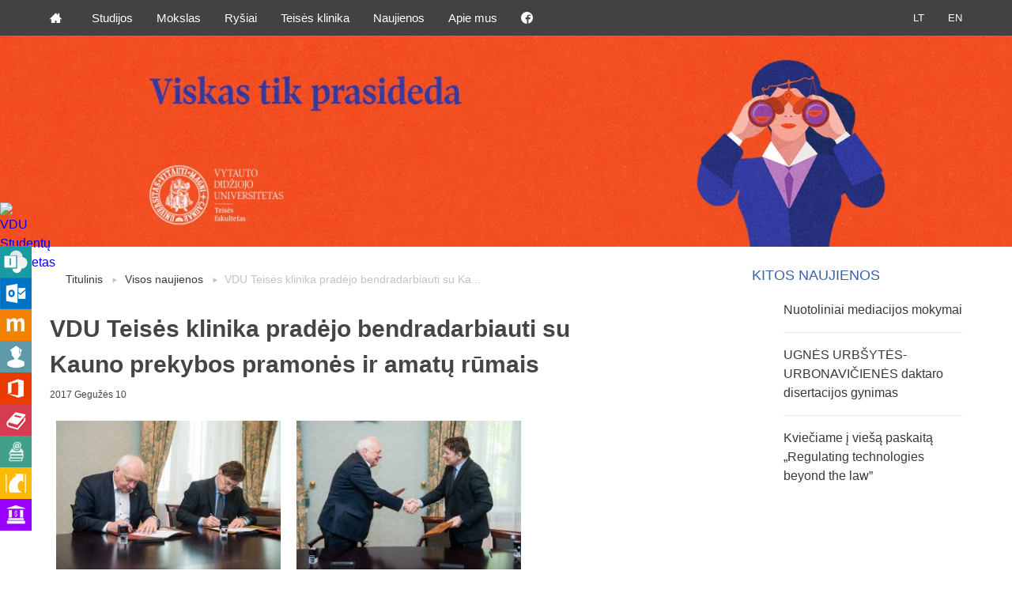

--- FILE ---
content_type: text/html; charset=UTF-8
request_url: https://teise.vdu.lt/naujienos/vdu-teises-klinika-pradejo-bendradarbiauti-su-kauno-prekybos-pramones-ir-amatu-rumais
body_size: 9366
content:
<!doctype html>
<html class="no-js" lang="en">
<head>
<meta charset="utf-8" />
<meta name="viewport" content="width=device-width, initial-scale=1.0" />
<meta name='robots' content='index, follow, max-image-preview:large, max-snippet:-1, max-video-preview:-1' />
<style>img:is([sizes="auto" i], [sizes^="auto," i]) { contain-intrinsic-size: 3000px 1500px }</style>
<!-- This site is optimized with the Yoast SEO plugin v26.6 - https://yoast.com/wordpress/plugins/seo/ -->
<title>VDU Teisės klinika pradėjo bendradarbiauti su Kauno prekybos pramonės ir amatų rūmais - VDU Teisės fakultetas</title>
<link rel="canonical" href="https://teise.vdu.lt/naujienos/vdu-teises-klinika-pradejo-bendradarbiauti-su-kauno-prekybos-pramones-ir-amatu-rumais" />
<meta property="og:locale" content="lt_LT" />
<meta property="og:type" content="article" />
<meta property="og:title" content="VDU Teisės klinika pradėjo bendradarbiauti su Kauno prekybos pramonės ir amatų rūmais - VDU Teisės fakultetas" />
<meta property="og:description" content="  Šių metų gegužės 9 d. Vytauto Didžiojo Universitetas ir Kauno prekybos pramonės ir amatų rūmai pasirašė bendradarbiavimo sutartį, kuria siekiama teikti nemokamas teisines konsultacijas rūmų nariams. Vytauto Didžiojo Universitete sėkmingai veikianti Teisės Klinika yra subūrusi stiprią profesionalų ir studentų komandą, kuriems taikomi itin griežti kriterijai, jog galėtų profesionaliai teikti teisines konsultacijas. Profesionalūs ilgametę patirtį... Skaityti plačiau" />
<meta property="og:url" content="https://teise.vdu.lt/naujienos/vdu-teises-klinika-pradejo-bendradarbiauti-su-kauno-prekybos-pramones-ir-amatu-rumais" />
<meta property="og:site_name" content="VDU Teisės fakultetas" />
<meta property="article:publisher" content="https://www.facebook.com/VDUTF/" />
<meta property="article:published_time" content="2017-05-10T11:10:04+00:00" />
<meta property="article:modified_time" content="2017-09-28T10:35:19+00:00" />
<meta property="og:image" content="https://teise.vdu.lt/wp-content/uploads/2017/05/DSC_8019-1024x684.jpg" />
<meta property="og:image:width" content="1024" />
<meta property="og:image:height" content="684" />
<meta property="og:image:type" content="image/jpeg" />
<meta name="author" content="Aušrinė Pasvenskienė" />
<meta name="twitter:card" content="summary_large_image" />
<meta name="twitter:label1" content="Written by" />
<meta name="twitter:data1" content="Aušrinė Pasvenskienė" />
<meta name="twitter:label2" content="Est. reading time" />
<meta name="twitter:data2" content="2 minutės" />
<script type="application/ld+json" class="yoast-schema-graph">{"@context":"https://schema.org","@graph":[{"@type":"Article","@id":"https://teise.vdu.lt/naujienos/vdu-teises-klinika-pradejo-bendradarbiauti-su-kauno-prekybos-pramones-ir-amatu-rumais#article","isPartOf":{"@id":"https://teise.vdu.lt/naujienos/vdu-teises-klinika-pradejo-bendradarbiauti-su-kauno-prekybos-pramones-ir-amatu-rumais"},"author":{"name":"Aušrinė Pasvenskienė","@id":"https://teise.vdu.lt/#/schema/person/de91a56b5621d88b10ece6c055794463"},"headline":"VDU Teisės klinika pradėjo bendradarbiauti su Kauno prekybos pramonės ir amatų rūmais","datePublished":"2017-05-10T11:10:04+00:00","dateModified":"2017-09-28T10:35:19+00:00","mainEntityOfPage":{"@id":"https://teise.vdu.lt/naujienos/vdu-teises-klinika-pradejo-bendradarbiauti-su-kauno-prekybos-pramones-ir-amatu-rumais"},"wordCount":368,"publisher":{"@id":"https://teise.vdu.lt/#organization"},"image":{"@id":"https://teise.vdu.lt/naujienos/vdu-teises-klinika-pradejo-bendradarbiauti-su-kauno-prekybos-pramones-ir-amatu-rumais#primaryimage"},"thumbnailUrl":"https://teise.vdu.lt/wp-content/uploads/2017/05/DSC_8019.jpg","articleSection":["Naujienos"],"inLanguage":"lt-LT"},{"@type":"WebPage","@id":"https://teise.vdu.lt/naujienos/vdu-teises-klinika-pradejo-bendradarbiauti-su-kauno-prekybos-pramones-ir-amatu-rumais","url":"https://teise.vdu.lt/naujienos/vdu-teises-klinika-pradejo-bendradarbiauti-su-kauno-prekybos-pramones-ir-amatu-rumais","name":"VDU Teisės klinika pradėjo bendradarbiauti su Kauno prekybos pramonės ir amatų rūmais - VDU Teisės fakultetas","isPartOf":{"@id":"https://teise.vdu.lt/#website"},"primaryImageOfPage":{"@id":"https://teise.vdu.lt/naujienos/vdu-teises-klinika-pradejo-bendradarbiauti-su-kauno-prekybos-pramones-ir-amatu-rumais#primaryimage"},"image":{"@id":"https://teise.vdu.lt/naujienos/vdu-teises-klinika-pradejo-bendradarbiauti-su-kauno-prekybos-pramones-ir-amatu-rumais#primaryimage"},"thumbnailUrl":"https://teise.vdu.lt/wp-content/uploads/2017/05/DSC_8019.jpg","datePublished":"2017-05-10T11:10:04+00:00","dateModified":"2017-09-28T10:35:19+00:00","breadcrumb":{"@id":"https://teise.vdu.lt/naujienos/vdu-teises-klinika-pradejo-bendradarbiauti-su-kauno-prekybos-pramones-ir-amatu-rumais#breadcrumb"},"inLanguage":"lt-LT","potentialAction":[{"@type":"ReadAction","target":["https://teise.vdu.lt/naujienos/vdu-teises-klinika-pradejo-bendradarbiauti-su-kauno-prekybos-pramones-ir-amatu-rumais"]}]},{"@type":"ImageObject","inLanguage":"lt-LT","@id":"https://teise.vdu.lt/naujienos/vdu-teises-klinika-pradejo-bendradarbiauti-su-kauno-prekybos-pramones-ir-amatu-rumais#primaryimage","url":"https://teise.vdu.lt/wp-content/uploads/2017/05/DSC_8019.jpg","contentUrl":"https://teise.vdu.lt/wp-content/uploads/2017/05/DSC_8019.jpg","width":5579,"height":3724},{"@type":"BreadcrumbList","@id":"https://teise.vdu.lt/naujienos/vdu-teises-klinika-pradejo-bendradarbiauti-su-kauno-prekybos-pramones-ir-amatu-rumais#breadcrumb","itemListElement":[{"@type":"ListItem","position":1,"name":"Home","item":"https://teise.vdu.lt/"},{"@type":"ListItem","position":2,"name":"VDU Teisės klinika pradėjo bendradarbiauti su Kauno prekybos pramonės ir amatų rūmais"}]},{"@type":"WebSite","@id":"https://teise.vdu.lt/#website","url":"https://teise.vdu.lt/","name":"VDU Teisės fakultetas","description":"","publisher":{"@id":"https://teise.vdu.lt/#organization"},"potentialAction":[{"@type":"SearchAction","target":{"@type":"EntryPoint","urlTemplate":"https://teise.vdu.lt/?s={search_term_string}"},"query-input":{"@type":"PropertyValueSpecification","valueRequired":true,"valueName":"search_term_string"}}],"inLanguage":"lt-LT"},{"@type":"Organization","@id":"https://teise.vdu.lt/#organization","name":"VDU Teisės fakultetas","url":"https://teise.vdu.lt/","logo":{"@type":"ImageObject","inLanguage":"lt-LT","@id":"https://teise.vdu.lt/#/schema/logo/image/","url":"https://teise.vdu.lt/wp-content/uploads/2025/11/TF.png","contentUrl":"https://teise.vdu.lt/wp-content/uploads/2025/11/TF.png","width":1736,"height":767,"caption":"VDU Teisės fakultetas"},"image":{"@id":"https://teise.vdu.lt/#/schema/logo/image/"},"sameAs":["https://www.facebook.com/VDUTF/"]},{"@type":"Person","@id":"https://teise.vdu.lt/#/schema/person/de91a56b5621d88b10ece6c055794463","name":"Aušrinė Pasvenskienė","image":{"@type":"ImageObject","inLanguage":"lt-LT","@id":"https://teise.vdu.lt/#/schema/person/image/","url":"https://secure.gravatar.com/avatar/766e5f4d3ffaba36fb9c04b9573a8460?s=96&d=mm&r=g","contentUrl":"https://secure.gravatar.com/avatar/766e5f4d3ffaba36fb9c04b9573a8460?s=96&d=mm&r=g","caption":"Aušrinė Pasvenskienė"}}]}</script>
<!-- / Yoast SEO plugin. -->
<link rel='dns-prefetch' href='//ajax.googleapis.com' />
<link rel='dns-prefetch' href='//fonts.googleapis.com' />
<link rel='stylesheet' id='wp-block-library-css' href='https://teise.vdu.lt/wp-includes/css/dist/block-library/style.min.css?ver=4537527e78b5846f3fdf4002a4626c8f' type='text/css' media='all' />
<style id='classic-theme-styles-inline-css' type='text/css'>
/*! This file is auto-generated */
.wp-block-button__link{color:#fff;background-color:#32373c;border-radius:9999px;box-shadow:none;text-decoration:none;padding:calc(.667em + 2px) calc(1.333em + 2px);font-size:1.125em}.wp-block-file__button{background:#32373c;color:#fff;text-decoration:none}
</style>
<style id='global-styles-inline-css' type='text/css'>
:root{--wp--preset--aspect-ratio--square: 1;--wp--preset--aspect-ratio--4-3: 4/3;--wp--preset--aspect-ratio--3-4: 3/4;--wp--preset--aspect-ratio--3-2: 3/2;--wp--preset--aspect-ratio--2-3: 2/3;--wp--preset--aspect-ratio--16-9: 16/9;--wp--preset--aspect-ratio--9-16: 9/16;--wp--preset--color--black: #000000;--wp--preset--color--cyan-bluish-gray: #abb8c3;--wp--preset--color--white: #ffffff;--wp--preset--color--pale-pink: #f78da7;--wp--preset--color--vivid-red: #cf2e2e;--wp--preset--color--luminous-vivid-orange: #ff6900;--wp--preset--color--luminous-vivid-amber: #fcb900;--wp--preset--color--light-green-cyan: #7bdcb5;--wp--preset--color--vivid-green-cyan: #00d084;--wp--preset--color--pale-cyan-blue: #8ed1fc;--wp--preset--color--vivid-cyan-blue: #0693e3;--wp--preset--color--vivid-purple: #9b51e0;--wp--preset--gradient--vivid-cyan-blue-to-vivid-purple: linear-gradient(135deg,rgba(6,147,227,1) 0%,rgb(155,81,224) 100%);--wp--preset--gradient--light-green-cyan-to-vivid-green-cyan: linear-gradient(135deg,rgb(122,220,180) 0%,rgb(0,208,130) 100%);--wp--preset--gradient--luminous-vivid-amber-to-luminous-vivid-orange: linear-gradient(135deg,rgba(252,185,0,1) 0%,rgba(255,105,0,1) 100%);--wp--preset--gradient--luminous-vivid-orange-to-vivid-red: linear-gradient(135deg,rgba(255,105,0,1) 0%,rgb(207,46,46) 100%);--wp--preset--gradient--very-light-gray-to-cyan-bluish-gray: linear-gradient(135deg,rgb(238,238,238) 0%,rgb(169,184,195) 100%);--wp--preset--gradient--cool-to-warm-spectrum: linear-gradient(135deg,rgb(74,234,220) 0%,rgb(151,120,209) 20%,rgb(207,42,186) 40%,rgb(238,44,130) 60%,rgb(251,105,98) 80%,rgb(254,248,76) 100%);--wp--preset--gradient--blush-light-purple: linear-gradient(135deg,rgb(255,206,236) 0%,rgb(152,150,240) 100%);--wp--preset--gradient--blush-bordeaux: linear-gradient(135deg,rgb(254,205,165) 0%,rgb(254,45,45) 50%,rgb(107,0,62) 100%);--wp--preset--gradient--luminous-dusk: linear-gradient(135deg,rgb(255,203,112) 0%,rgb(199,81,192) 50%,rgb(65,88,208) 100%);--wp--preset--gradient--pale-ocean: linear-gradient(135deg,rgb(255,245,203) 0%,rgb(182,227,212) 50%,rgb(51,167,181) 100%);--wp--preset--gradient--electric-grass: linear-gradient(135deg,rgb(202,248,128) 0%,rgb(113,206,126) 100%);--wp--preset--gradient--midnight: linear-gradient(135deg,rgb(2,3,129) 0%,rgb(40,116,252) 100%);--wp--preset--font-size--small: 13px;--wp--preset--font-size--medium: 20px;--wp--preset--font-size--large: 36px;--wp--preset--font-size--x-large: 42px;--wp--preset--spacing--20: 0.44rem;--wp--preset--spacing--30: 0.67rem;--wp--preset--spacing--40: 1rem;--wp--preset--spacing--50: 1.5rem;--wp--preset--spacing--60: 2.25rem;--wp--preset--spacing--70: 3.38rem;--wp--preset--spacing--80: 5.06rem;--wp--preset--shadow--natural: 6px 6px 9px rgba(0, 0, 0, 0.2);--wp--preset--shadow--deep: 12px 12px 50px rgba(0, 0, 0, 0.4);--wp--preset--shadow--sharp: 6px 6px 0px rgba(0, 0, 0, 0.2);--wp--preset--shadow--outlined: 6px 6px 0px -3px rgba(255, 255, 255, 1), 6px 6px rgba(0, 0, 0, 1);--wp--preset--shadow--crisp: 6px 6px 0px rgba(0, 0, 0, 1);}:where(.is-layout-flex){gap: 0.5em;}:where(.is-layout-grid){gap: 0.5em;}body .is-layout-flex{display: flex;}.is-layout-flex{flex-wrap: wrap;align-items: center;}.is-layout-flex > :is(*, div){margin: 0;}body .is-layout-grid{display: grid;}.is-layout-grid > :is(*, div){margin: 0;}:where(.wp-block-columns.is-layout-flex){gap: 2em;}:where(.wp-block-columns.is-layout-grid){gap: 2em;}:where(.wp-block-post-template.is-layout-flex){gap: 1.25em;}:where(.wp-block-post-template.is-layout-grid){gap: 1.25em;}.has-black-color{color: var(--wp--preset--color--black) !important;}.has-cyan-bluish-gray-color{color: var(--wp--preset--color--cyan-bluish-gray) !important;}.has-white-color{color: var(--wp--preset--color--white) !important;}.has-pale-pink-color{color: var(--wp--preset--color--pale-pink) !important;}.has-vivid-red-color{color: var(--wp--preset--color--vivid-red) !important;}.has-luminous-vivid-orange-color{color: var(--wp--preset--color--luminous-vivid-orange) !important;}.has-luminous-vivid-amber-color{color: var(--wp--preset--color--luminous-vivid-amber) !important;}.has-light-green-cyan-color{color: var(--wp--preset--color--light-green-cyan) !important;}.has-vivid-green-cyan-color{color: var(--wp--preset--color--vivid-green-cyan) !important;}.has-pale-cyan-blue-color{color: var(--wp--preset--color--pale-cyan-blue) !important;}.has-vivid-cyan-blue-color{color: var(--wp--preset--color--vivid-cyan-blue) !important;}.has-vivid-purple-color{color: var(--wp--preset--color--vivid-purple) !important;}.has-black-background-color{background-color: var(--wp--preset--color--black) !important;}.has-cyan-bluish-gray-background-color{background-color: var(--wp--preset--color--cyan-bluish-gray) !important;}.has-white-background-color{background-color: var(--wp--preset--color--white) !important;}.has-pale-pink-background-color{background-color: var(--wp--preset--color--pale-pink) !important;}.has-vivid-red-background-color{background-color: var(--wp--preset--color--vivid-red) !important;}.has-luminous-vivid-orange-background-color{background-color: var(--wp--preset--color--luminous-vivid-orange) !important;}.has-luminous-vivid-amber-background-color{background-color: var(--wp--preset--color--luminous-vivid-amber) !important;}.has-light-green-cyan-background-color{background-color: var(--wp--preset--color--light-green-cyan) !important;}.has-vivid-green-cyan-background-color{background-color: var(--wp--preset--color--vivid-green-cyan) !important;}.has-pale-cyan-blue-background-color{background-color: var(--wp--preset--color--pale-cyan-blue) !important;}.has-vivid-cyan-blue-background-color{background-color: var(--wp--preset--color--vivid-cyan-blue) !important;}.has-vivid-purple-background-color{background-color: var(--wp--preset--color--vivid-purple) !important;}.has-black-border-color{border-color: var(--wp--preset--color--black) !important;}.has-cyan-bluish-gray-border-color{border-color: var(--wp--preset--color--cyan-bluish-gray) !important;}.has-white-border-color{border-color: var(--wp--preset--color--white) !important;}.has-pale-pink-border-color{border-color: var(--wp--preset--color--pale-pink) !important;}.has-vivid-red-border-color{border-color: var(--wp--preset--color--vivid-red) !important;}.has-luminous-vivid-orange-border-color{border-color: var(--wp--preset--color--luminous-vivid-orange) !important;}.has-luminous-vivid-amber-border-color{border-color: var(--wp--preset--color--luminous-vivid-amber) !important;}.has-light-green-cyan-border-color{border-color: var(--wp--preset--color--light-green-cyan) !important;}.has-vivid-green-cyan-border-color{border-color: var(--wp--preset--color--vivid-green-cyan) !important;}.has-pale-cyan-blue-border-color{border-color: var(--wp--preset--color--pale-cyan-blue) !important;}.has-vivid-cyan-blue-border-color{border-color: var(--wp--preset--color--vivid-cyan-blue) !important;}.has-vivid-purple-border-color{border-color: var(--wp--preset--color--vivid-purple) !important;}.has-vivid-cyan-blue-to-vivid-purple-gradient-background{background: var(--wp--preset--gradient--vivid-cyan-blue-to-vivid-purple) !important;}.has-light-green-cyan-to-vivid-green-cyan-gradient-background{background: var(--wp--preset--gradient--light-green-cyan-to-vivid-green-cyan) !important;}.has-luminous-vivid-amber-to-luminous-vivid-orange-gradient-background{background: var(--wp--preset--gradient--luminous-vivid-amber-to-luminous-vivid-orange) !important;}.has-luminous-vivid-orange-to-vivid-red-gradient-background{background: var(--wp--preset--gradient--luminous-vivid-orange-to-vivid-red) !important;}.has-very-light-gray-to-cyan-bluish-gray-gradient-background{background: var(--wp--preset--gradient--very-light-gray-to-cyan-bluish-gray) !important;}.has-cool-to-warm-spectrum-gradient-background{background: var(--wp--preset--gradient--cool-to-warm-spectrum) !important;}.has-blush-light-purple-gradient-background{background: var(--wp--preset--gradient--blush-light-purple) !important;}.has-blush-bordeaux-gradient-background{background: var(--wp--preset--gradient--blush-bordeaux) !important;}.has-luminous-dusk-gradient-background{background: var(--wp--preset--gradient--luminous-dusk) !important;}.has-pale-ocean-gradient-background{background: var(--wp--preset--gradient--pale-ocean) !important;}.has-electric-grass-gradient-background{background: var(--wp--preset--gradient--electric-grass) !important;}.has-midnight-gradient-background{background: var(--wp--preset--gradient--midnight) !important;}.has-small-font-size{font-size: var(--wp--preset--font-size--small) !important;}.has-medium-font-size{font-size: var(--wp--preset--font-size--medium) !important;}.has-large-font-size{font-size: var(--wp--preset--font-size--large) !important;}.has-x-large-font-size{font-size: var(--wp--preset--font-size--x-large) !important;}
:where(.wp-block-post-template.is-layout-flex){gap: 1.25em;}:where(.wp-block-post-template.is-layout-grid){gap: 1.25em;}
:where(.wp-block-columns.is-layout-flex){gap: 2em;}:where(.wp-block-columns.is-layout-grid){gap: 2em;}
:root :where(.wp-block-pullquote){font-size: 1.5em;line-height: 1.6;}
</style>
<link rel='stylesheet' id='vdu-fonts-css' href='http://fonts.googleapis.com/css?family=PT+Sans:400,700&#038;subset=latin,latin-ext' type='text/css' media='all' />
<link rel='stylesheet' id='royalslider-css' href='https://teise.vdu.lt/wp-content/themes/vdu-fakultetas/js/vendor/royalslider/royalslider.css?ver=4537527e78b5846f3fdf4002a4626c8f' type='text/css' media='all' />
<link rel='stylesheet' id='owl-carousel-css' href='https://teise.vdu.lt/wp-content/themes/vdu-fakultetas/js/vendor/owl-carousel/owl.carousel.css?ver=4537527e78b5846f3fdf4002a4626c8f' type='text/css' media='all' />
<link rel='stylesheet' id='owl-theme-css' href='https://teise.vdu.lt/wp-content/themes/vdu-fakultetas/js/vendor/owl-carousel/owl.theme.css?ver=4537527e78b5846f3fdf4002a4626c8f' type='text/css' media='all' />
<link rel='stylesheet' id='foundation-css' href='https://teise.vdu.lt/wp-content/themes/vdu-fakultetas/js/vendor/foundation/foundation.css?ver=4537527e78b5846f3fdf4002a4626c8f' type='text/css' media='all' />
<link rel='stylesheet' id='fancybox-css' href='https://teise.vdu.lt/wp-content/themes/vdu-fakultetas/js/vendor/fancybox/jquery.fancybox.css?ver=4537527e78b5846f3fdf4002a4626c8f' type='text/css' media='all' />
<link rel='stylesheet' id='vdu-style-css' href='https://teise.vdu.lt/wp-content/themes/vdu-fakultetas/css/style.css?ver=4537527e78b5846f3fdf4002a4626c8f' type='text/css' media='all' />
<link rel='stylesheet' id='vdu-style-icomoon-css' href='https://teise.vdu.lt/wp-content/themes/vdu-fakultetas/css/style-icomoon.css?ver=0.1589982230' type='text/css' media='all' />
<link rel='stylesheet' id='vdu-style-custom-css' href='https://teise.vdu.lt/wp-content/themes/vdu-fakultetas/css/style-custom.css?ver=0.1750593742' type='text/css' media='all' />
<script type="text/javascript" src="//ajax.googleapis.com/ajax/libs/jquery/2.1.3/jquery.min.js?ver=2.1.3" id="jquery-js"></script>
<script type="text/javascript" src="https://teise.vdu.lt/wp-content/themes/vdu-fakultetas/js/vendor/modernizr.js?ver=4537527e78b5846f3fdf4002a4626c8f" id="modernizr-js"></script>
<link rel="https://api.w.org/" href="https://teise.vdu.lt/wp-json/" /><link rel="alternate" title="JSON" type="application/json" href="https://teise.vdu.lt/wp-json/wp/v2/posts/2857" /><link rel="EditURI" type="application/rsd+xml" title="RSD" href="https://teise.vdu.lt/xmlrpc.php?rsd" />
<link rel='shortlink' href='https://teise.vdu.lt/?p=2857' />
<link rel="alternate" title="oEmbed (JSON)" type="application/json+oembed" href="https://teise.vdu.lt/wp-json/oembed/1.0/embed?url=https%3A%2F%2Fteise.vdu.lt%2Fnaujienos%2Fvdu-teises-klinika-pradejo-bendradarbiauti-su-kauno-prekybos-pramones-ir-amatu-rumais&#038;lang=lt" />
<link rel="alternate" title="oEmbed (XML)" type="text/xml+oembed" href="https://teise.vdu.lt/wp-json/oembed/1.0/embed?url=https%3A%2F%2Fteise.vdu.lt%2Fnaujienos%2Fvdu-teises-klinika-pradejo-bendradarbiauti-su-kauno-prekybos-pramones-ir-amatu-rumais&#038;format=xml&#038;lang=lt" />
<link rel="icon" href="https://teise.vdu.lt/wp-content/uploads/2025/10/cropped-VDU-tinklalapiu-fav-icon-2026-TF-32x32.png" sizes="32x32" />
<link rel="icon" href="https://teise.vdu.lt/wp-content/uploads/2025/10/cropped-VDU-tinklalapiu-fav-icon-2026-TF-192x192.png" sizes="192x192" />
<link rel="apple-touch-icon" href="https://teise.vdu.lt/wp-content/uploads/2025/10/cropped-VDU-tinklalapiu-fav-icon-2026-TF-180x180.png" />
<meta name="msapplication-TileImage" content="https://teise.vdu.lt/wp-content/uploads/2025/10/cropped-VDU-tinklalapiu-fav-icon-2026-TF-270x270.png" />
</head>
<body class="post-template-default single single-post postid-2857 single-format-standard inner">
<div id="fb-root"></div>
<script>(function(d, s, id) {
var js, fjs = d.getElementsByTagName(s)[0];
if (d.getElementById(id))
return;
js = d.createElement(s);
js.async = true;
js.id = id;
js.src = "//connect.facebook.net/lt_LT/sdk.js#xfbml=1&version=v2.0";
fjs.parentNode.insertBefore(js, fjs);
}(document, 'script', 'facebook-jssdk'));</script>
<script>!function(d,s,id){var js,fjs=d.getElementsByTagName(s)[0],p=/^http:/.test(d.location)?'http':'https';if(!d.getElementById(id)){js=d.createElement(s);js.id=id;js.src=p+'://platform.twitter.com/widgets.js';fjs.parentNode.insertBefore(js,fjs);}}(document, 'script', 'twitter-wjs');</script>
<div class="fixed">
<nav class="top-bar" data-topbar role="navigation">
<ul class="title-area">
<li class="name">
</li>
<li class="toggle-topbar menu-icon"><a href="#"><span></span></a></li>
</ul>
<section class="top-bar-section">
<!-- Right Nav Section -->
<ul class="right">
<li class="active"><a href="https://teise.vdu.lt/naujienos/vdu-teises-klinika-pradejo-bendradarbiauti-su-kauno-prekybos-pramones-ir-amatu-rumais">LT</a>
<li class=""><a href="https://teise.vdu.lt/en/">EN</a>
</ul>
<!-- Left Nav Section -->
<ul class="left"><li class=""><a class="icon-home3" href="https://teise.vdu.lt/"> </a></li>
<li class="has-dropdown not-click"><a href="#">Studijos</a>
<ul class="dropdown">
<li><a href="https://teise.vdu.lt/studiju-programos">Studijų programos</a></li>
<li><a href="https://teise.vdu.lt/studijos/studiju-programu-komitetai">Studijų programų komitetai</a></li>
<li><a href="https://teise.vdu.lt/stojantiesiems">Stojantiesiems</a></li>
<li><a href="https://teise.vdu.lt/gretutines-teises-studijos">Gretutinės teisės studijos</a></li>
<li><a href="https://teise.vdu.lt/stipendijos">Stipendijos</a></li>
<li><a href="https://teise.vdu.lt/tarptautines-teises-vasaros-mokykla">Tarptautinės teisės vasaros mokykla</a></li>
<li><a href="https://teise.vdu.lt/teises-mokslo-krypties-doktoranturos-studijos">Doktorantūros studijos</a></li>
<li><a href="https://teise.vdu.lt/kvalifikacijos-kelimo-mokymai">Kvalifikacijos kėlimo mokymai</a></li>
<li><a href="https://teise.vdu.lt/mokiniams">Universitetiniai kursai mokiniams</a></li>
<li><a href="https://teise.vdu.lt/studijos/gatves-teises-pamoka">Gatvės teisės pamokos</a></li>
</ul>
</li>
<li class="has-dropdown not-click"><a href="#">Mokslas</a>
<ul class="dropdown">
<li><a href="https://teise.vdu.lt/mokslas/klasteris">Mokslo ir tyrimų klasteriai</a></li>
<li><a href="https://teise.vdu.lt/mokslas/mokslo-zurnalai">Mokslo žurnalai</a></li>
<li><a href="https://teise.vdu.lt/mokslas/konferencijos">Konferencijos</a></li>
<li><a href="https://teise.vdu.lt/mokslas/projektai">Projektai</a></li>
<li><a href="https://teise.vdu.lt/mokslas/centrai">Centrai</a></li>
</ul>
</li>
<li class="has-dropdown not-click"><a href="#">Ryšiai</a>
<ul class="dropdown">
<li><a href="https://teise.vdu.lt/tarptautiniai-rysiai/erasmus">Erasmus+</a></li>
<li><a href="https://teise.vdu.lt/tarptautiniai-rysiai/dvisaliai-susitarimai">Dvišaliai susitarimai</a></li>
<li><a href="https://teise.vdu.lt/tarptautiniai-rysiai/kviestiniai-destytojai">Kviestiniai dėstytojai</a></li>
<li><a href="https://teise.vdu.lt/absolventai">Absolventai</a></li>
</ul>
</li>
<li><a href="http://teisesklinika.vdu.lt">Teisės klinika</a></li>
<li><a href="https://teise.vdu.lt/visos-naujienos">Naujienos</a></li>
<li class="has-dropdown not-click"><a href="#">Apie mus</a>
<ul class="dropdown">
<li><a href="https://teise.vdu.lt/samprata-ir-misija">Samprata ir misija</a></li>
<li><a href="https://teise.vdu.lt/istorija">Istorija</a></li>
<li><a href="https://teise.vdu.lt/administracija">Administracija</a></li>
<li><a href="https://teise.vdu.lt/destytojai">Dėstytojai</a></li>
<li><a href="https://teise.vdu.lt/studentu-veikla">Studentų veikla</a></li>
<li><a target="_blank" href="http://biblioteka.vdu.lt/socialiniu-mokslu-ir-teises-fakultetu-biblioteka">Biblioteka</a></li>
<li><a href="https://intranetas.vdu.lt/">VDU darbuotojams</a></li>
<li><a href="https://teise.vdu.lt/kontaktai">Kontaktai</a></li>
</ul>
</li>
<li><a class="icon-facebook3" href="https://lt-lt.facebook.com/VDUTF"></a></li>
</ul>
</section>
</nav>
</div>
<!-- Global site tag (gtag.js) - Google Analytics -->
<script async src="https://www.googletagmanager.com/gtag/js?id=UA-12526626-12"></script>
<script>
window.dataLayer = window.dataLayer || [];
function gtag(){dataLayer.push(arguments);}
gtag('js', new Date());
gtag('config', 'UA-12526626-12');
</script>
<header class="home-header">
<div class="logo">
<a href="https://teise.vdu.lt/" title="VDU Teisės fakultetas"  class="show-for-medium-up">
<img src="https://teise.vdu.lt/wp-content/themes/vdu-fakultetas/img/logo-lt.png" alt="VDU Fakultetas" />
</a>
<a href="https://teise.vdu.lt/" title="VDU Teisės fakultetas"  class="show-for-small-only">
<img src="https://teise.vdu.lt/wp-content/themes/vdu-fakultetas/img/vdu_logo_mobile.png" alt="VDU Fakultetas" />
</a>
</div>
<div class="slug-rotator">
<img src="https://teise.vdu.lt/wp-content/themes/vdu-fakultetas/img/slug-lt.png" alt="">
</div>
</header>
<div class="itb-slider">
<div class="show-desctop">
<img width="1920" height="400" src="https://teise.vdu.lt/wp-content/uploads/2020/07/VDU-padaliniu-banneriai-2025-TF-LT-1.jpg" class="attachment-post-thumbnail size-post-thumbnail wp-post-image" alt="" decoding="async" fetchpriority="high" srcset="https://teise.vdu.lt/wp-content/uploads/2020/07/VDU-padaliniu-banneriai-2025-TF-LT-1.jpg 1920w, https://teise.vdu.lt/wp-content/uploads/2020/07/VDU-padaliniu-banneriai-2025-TF-LT-1-300x63.jpg 300w, https://teise.vdu.lt/wp-content/uploads/2020/07/VDU-padaliniu-banneriai-2025-TF-LT-1-1024x213.jpg 1024w, https://teise.vdu.lt/wp-content/uploads/2020/07/VDU-padaliniu-banneriai-2025-TF-LT-1-1536x320.jpg 1536w, https://teise.vdu.lt/wp-content/uploads/2020/07/VDU-padaliniu-banneriai-2025-TF-LT-1-432x90.jpg 432w" sizes="(max-width: 1920px) 100vw, 1920px" />        </div>
<div class="show-mobile">
<img src="https://teise.vdu.lt/wp-content/uploads/2020/07/VDU-padaliniu-banneriai-mobile-2025-TF-LT-1.jpg" title="vdu-padaliniu-banneriai-mobile-2025-tf-lt-2">
</div>
<style>
.itb-slider {
margin-bottom: 40px;
}
.show-desctop {
display: block !important;
text-align: center;
}
.show-mobile {
display: none !important;
text-align: center;
}
body .logo {
display: none;
}
.slug-rotator {
display: none;
}
@media screen and (max-width: 767px) {
.show-desctop {
display: none !important;
}
.show-mobile {
display: block !important;
}
}
</style>
</div>
<!--
<div class="slider-container">
</div>--><!-- slider-container -->
<div class="content">
<div class="row">
<div class="columns medium-9">
<ul class="nav-breadcrumb"><li><a href="https://teise.vdu.lt/" title="Titulinis">Titulinis</a></li><li><a href="https://teise.vdu.lt/visos-naujienos" title="Visos naujienos">Visos naujienos</a></li><li>VDU Teisės klinika pradėjo bendradarbiauti su Ka...</li></ul>
<h1>VDU Teisės klinika pradėjo bendradarbiauti su Kauno prekybos pramonės ir amatų rūmais</h1>                <footer class="meta-info">
<p>
<time datetime="2017-05-10T00:00:00+02:00">
2017 
Gegužės 
10 
</time>
</p>
</footer>
<p><img decoding="async" class="alignnone size-medium wp-image-2858" src="https://teise.vdu.lt/wp-content/uploads/2017/05/DSC_8019-300x200.jpg" alt="" width="300" height="200" srcset="https://teise.vdu.lt/wp-content/uploads/2017/05/DSC_8019-300x200.jpg 300w, https://teise.vdu.lt/wp-content/uploads/2017/05/DSC_8019-1024x684.jpg 1024w, https://teise.vdu.lt/wp-content/uploads/2017/05/DSC_8019-135x90.jpg 135w" sizes="(max-width: 300px) 100vw, 300px" /> <img decoding="async" class="alignnone size-medium wp-image-2859" src="https://teise.vdu.lt/wp-content/uploads/2017/05/DSC_8021-300x200.jpg" alt="" width="300" height="200" srcset="https://teise.vdu.lt/wp-content/uploads/2017/05/DSC_8021-300x200.jpg 300w, https://teise.vdu.lt/wp-content/uploads/2017/05/DSC_8021-1024x684.jpg 1024w, https://teise.vdu.lt/wp-content/uploads/2017/05/DSC_8021-135x90.jpg 135w" sizes="(max-width: 300px) 100vw, 300px" /></p>
<p>Šių metų gegužės 9 d. Vytauto Didžiojo Universitetas ir Kauno prekybos pramonės ir amatų rūmai pasirašė bendradarbiavimo sutartį, kuria siekiama teikti nemokamas teisines konsultacijas rūmų nariams. Vytauto Didžiojo Universitete sėkmingai veikianti Teisės Klinika yra subūrusi stiprią profesionalų ir studentų komandą, kuriems taikomi itin griežti kriterijai, jog galėtų profesionaliai teikti teisines konsultacijas.</p>
<p>Profesionalūs ilgametę patirtį turintys Teisės Klinikos teisininkai Nerijus Strikulys bei doc. dr. Albertas Milinis kartu su VDU studentais, šios sutarties dėka, turės galimybę teikti nemokamas teisines konsultacijas rūmų nariams bei padėti spręsti jau susidariusias įvairias teisines problemines situacijas. Nemokamos konsultacijos vyks teisiniais klausimais, susijusiais su verslo vykdymu ir reglamentavimu verslo atstovams, taip pat įvairių nevyriausybinių organizacijų ir kitų pelno nesiekiančių juridinių asmenų atstovams, įvairioms viešosioms įstaigoms, daugiabučių namų bendrijoms, įvairios asociacijos galės nemokamą teisinę pagalbą.</p>
<p>Anot VDU Teisės fakulteto docento dr. Alberto Milinio, Kaune juridinės konsultacijos ar advokatų kontoros paslaugos dažniausiai mokamos. Tuo tarpu Teisės fakulteto studentai, kartu su juos prižiūrinčiais profesionaliais dėstytojais, tai darys nemokamai.</p>
<p>VDU Teisės fakulteto dėstytojo Nerijaus Strikulio teigimu, ši bendradarbiavimo sutartis turės esminės naudos tiek smulkiam ir vidutiniam verslui, tiek ir gabiausiems Teisės fakulteto studentams. Nerijus Strikulys įžvelgia ir pabrėžia, kad tokios sutartys bei panašūs projektai padeda vystytis verslui šiuo metu ypač konkurencingoje bei ekonomiškai sunkioje rinkoje. “Konkurencija, įvairūs partizaniniai teisiniai bei rinkodariniai žaidimai rinkoje sukelia verslininkams papildomą rūpestį, skaudulį sėkmingai plėtoti verslą, stiprinti esamas pozicijas rinkoje ir siekti savo veiklos rezultatų augimo, todėl labai svarbu žinoti kaip teisingai teisiškai žaisti esamoje rinkoje bei apsaugoti savo verslą” – teigia VDU dėstytojas bei teisininkas Nerijus Strikulys. Anot N. Strikulio labai svarbu laiku kreiptis į teisės specialistus ir pagalvoti į priekį apie galimas grėsmes bei pasėkmes.</p>
<p>Visus Kauno prekybos ir amatų rūmų narius kviečiame nemokamoms konsultacijoms registruotis telefonu (8-37) 751 045 arba el. paštu <a href="mailto:dek@tf.vdu.lt">dek@tf.vdu.lt</a>.</p>
<p>Konsultacijos vyksta Kauno miesto savivaldybės patalpose (Laisvės al. 96, 108 kabinetas), pirmadieniais nuo 9 iki 12 val.</p>
<div class="social">
<div class="fb-like" data-href="https://teise.vdu.lt/naujienos/vdu-teises-klinika-pradejo-bendradarbiauti-su-kauno-prekybos-pramones-ir-amatu-rumais" data-layout="button_count" data-action="like" data-show-faces="true" data-share="true"></div>
<script src="//platform.linkedin.com/in.js" type="text/javascript"> lang: en_US</script>
<script type="IN/Share" data-url="https://teise.vdu.lt/naujienos/vdu-teises-klinika-pradejo-bendradarbiauti-su-kauno-prekybos-pramones-ir-amatu-rumais" data-counter="right"></script>
<a href="https://teise.vdu.lt/naujienos/vdu-teises-klinika-pradejo-bendradarbiauti-su-kauno-prekybos-pramones-ir-amatu-rumais" class="twitter-share-button">Tweet</a>
</div>
</div>
<div class="columns medium-3">
<h3>Kitos naujienos</h3>
<ul class="related-news">
<li>
<a href="https://teise.vdu.lt/naujienos/nuotoliniai-mediacijos-mokymai-10" title="Nuotoliniai mediacijos mokymai">
<p>Nuotoliniai mediacijos mokymai</p>
</a>
</li>
<li>
<a href="https://teise.vdu.lt/naujienos/ugnes-urbsytes-urbonavicienes-daktaro-disertacijos-gynimas" title="UGNĖS URBŠYTĖS-URBONAVIČIENĖS daktaro disertacijos gynimas">
<p>UGNĖS URBŠYTĖS-URBONAVIČIENĖS daktaro disertacijos gynimas</p>
</a>
</li>
<li>
<a href="https://teise.vdu.lt/naujienos/kvieciame-i-viesa-paskaita-regulating-technologies-beyond-the-law" title="Kviečiame į viešą paskaitą &#8222;Regulating technologies beyond the law&#8221;">
<p>Kviečiame į viešą paskaitą &#8222;Regulating technologies beyond the law&#8221;</p>
</a>
</li>
</ul>
</div>
</div>  
</div> <!-- content -->

<div class="right_stick_nav">
<ul class="side_stick_nav">
<li>
<a target="_blank" href="https://studintranet.vdu.lt" class="header_button">
<img src="https://www.vdu.lt/wp-content/uploads/2025/10/VDU-Student-Intranetas-icon.png" style="max-width: 40px;" alt="VDU Studentų Intranetas" title="VDU Studentų Intranetas" />
<span class="slide_text studintra">  Studentų intranetas        </span>
</a>
</li>
<li>
<a  target="_blank" href="http://intranetas.vdu.lt/" class="header_button">
<img src="/wp-content/themes/vdu-fakultetas/img/sidebar/intranet.png" alt="" title="" />
<span class="slide_text intranet">Darbuotojų intranetas</span>
</a>
</li>
<li>
<a  target="_blank" href="https://webmail.vdu.lt" class="header_button">
<img src="/wp-content/themes/vdu-fakultetas/img/sidebar/outlook.png" alt="" title="">
<span class="slide_text fc">Pašto sistema</span>
</a>
</li>
<li>
<a target="_blank"  href="https://moodle3.vdu.lt" class="header_button">
<img src="/wp-content/themes/vdu-fakultetas/img/sidebar/moodle.jpg" alt="" title="">
<span class="slide_text moodle">Moodle studijų aplinka</span>
</a>
</li>
<li>
<a target="_blank"  href="https://studentas.vdu.lt" class="header_button">
<img src="/wp-content/themes/vdu-fakultetas/img/sidebar/sa.png" alt="" title="">
<span class="slide_text sa">Savitarnos portalas</span>
</a>
</li>
<li>
<a target="_blank"  href="https://portal.office.com/" class="header_button">
<img src="/wp-content/themes/vdu-fakultetas/img/sidebar/office.png" alt="" title="">
<span class="slide_text of">Microsoft Office 365</span>
</a>
</li>
<li>
<a target="_blank"  href="https://biblioteka.vdu.lt" class="header_button">
<img src="/wp-content/themes/vdu-fakultetas/img/sidebar/lbirary.png" alt="" title="">
<span class="slide_text library">Biblioteka</span>
</a>
</li>
<li>
<a target="_blank"  href="http://openstudies.vdu.lt/" class="header_button">
<img src="/wp-content/themes/vdu-fakultetas/img/sidebar/open.png" alt="" title="">
<span class="slide_text open">Atviros e-studijos</span>
</a>
</li>
<li>
<a target="_blank" href="https://dvs.vdu.lt/DocLogix/Default.aspx" class="header_button">
<img src="/wp-content/themes/vdu-fakultetas/img/sidebar/doclogix.png" alt="" title="">
<span class="slide_text documentss">Dokumentų valdymas</span>
</a>
</li>
<li>
<a target="_blank"  href="https://turtas.vdu.lt/" class="header_button">
<img src="/wp-content/themes/vdu-fakultetas/img/sidebar/asset.png" alt="" title="" />
<span class="slide_text asset">
Turto valdymas                </span>
</a>
</li>
</ul>
</div>
<style>
.right_stick_nav {
position: fixed;
top: 15em;
left: 0;
margin: 0;
padding: 0;
z-index: 999999;
display: block;
}
ul.side_stick_nav {
padding: 0;
}
.header_button {
height: 40px;
display: inline-block;
position: relative;
clear: both;
transition: all 0.3s linear;
}
.header_button:hover {
padding-right: 169px;
}
.header_button img{
max-width: 40px;
}
.slide_text {
position: absolute;
height: 100%;
top: 0px;
right: 0px;
width: 0px;
color: #fff;
font-size: 16px;
white-space: nowrap;
text-align: left;
text-indent: 10px;
overflow: hidden;
line-height: 40px;
transition: width 0.3s linear;
}
.header_button:hover .slide_text {
width: 170px;
border-left: 1px solid #fff;
}
.intranet {
background: #1a9ba1;
}
.fc {
background: #2072b9;
}
.moodle {
background: #f18200;
}
.sa {
background: #609aaa;
}
.of {
background: #e83f24;
}
.library {
background: #d53c50;
}
.open {
background: #42a088;
}
.asset {
background: #9A00FF;
}
.documentss {
background: #fbb904;
}
.studintra{background:#21008b;}
@media (max-width: 1024px) {
.right_stick_nav {
/*position: absolute;*/
top: -12px;
left: 0;
right: auto;
display: block;
margin: 0 1em;
}
.right_stick_nav li {
display: inline-block;
transform: scale(0.8);
}
.header_button:hover {
padding-right: 0;
}
.header_button:hover .slide_text {
width: 0px;
border-left: none;
}
}
@media screen and (max-width: 480px) {
.right_stick_nav {
top: -9px;
}
.right_stick_nav li {
transform: scale(1);
width: 28px;
}
.header_button img{
max-width: 30px;
}
}
</style>
<footer class="bottom-footer">
<div class="row">
<div class="columns medium-9">
<p>Vytauto Didžiojo universiteto Teisės fakultetas ® 2025</p>
</div>
<div class="columns medium-3">
<p><a href="http://www.4444.lt">Svetainės kūrimas: <img src="https://teise.vdu.lt/wp-content/themes/vdu-fakultetas/img/author-logo-4444.png" alt="4444"></a></p>
</div>
</div>
</footer>
<script type="text/javascript" id="pll_cookie_script-js-after">
/* <![CDATA[ */
(function() {
var expirationDate = new Date();
expirationDate.setTime( expirationDate.getTime() + 31536000 * 1000 );
document.cookie = "pll_language=lt; expires=" + expirationDate.toUTCString() + "; path=/; secure; SameSite=Lax";
}());
/* ]]> */
</script>
<script type="text/javascript" src="https://teise.vdu.lt/wp-content/themes/vdu-fakultetas/js/vendor/foundation/foundation.min.js?ver=0.0.1" id="foundation-js"></script>
<script type="text/javascript" src="https://teise.vdu.lt/wp-content/themes/vdu-fakultetas/js/vendor/foundation/foundation.topbar.js?ver=0.0.1" id="foundation-topbar-js"></script>
<script type="text/javascript" src="https://teise.vdu.lt/wp-content/themes/vdu-fakultetas/js/vendor/royalslider/jquery.royalslider.min.js?ver=0.0.1" id="royalslider-js"></script>
<script type="text/javascript" src="https://teise.vdu.lt/wp-content/themes/vdu-fakultetas/js/vendor/owl-carousel/owl.carousel.min.js?ver=4537527e78b5846f3fdf4002a4626c8f" id="owl-carousel-js"></script>
<script type="text/javascript" src="https://teise.vdu.lt/wp-content/themes/vdu-fakultetas/js/vendor/fancybox/jquery.fancybox.pack.js?ver=4537527e78b5846f3fdf4002a4626c8f" id="fancybox-js-js"></script>
<script type="text/javascript" src="https://teise.vdu.lt/wp-content/themes/vdu-fakultetas/js/vendor/fancybox/jquery.mousewheel.pack.js?ver=4537527e78b5846f3fdf4002a4626c8f" id="mousewheel-js-js"></script>
<script type="text/javascript" src="https://teise.vdu.lt/wp-content/themes/vdu-fakultetas/js/app.js?ver=0.0.11271572444" id="app-js"></script>
<script type="text/javascript" id="studyProxy-js-extra">
/* <![CDATA[ */
var ajax_object = {"ajax_url":"https:\/\/teise.vdu.lt\/wp-admin\/admin-ajax.php"};
/* ]]> */
</script>
<script type="text/javascript" src="https://teise.vdu.lt/wp-content/themes/vdu-fakultetas/js/studyProxy.js?ver=0.0.11335416998" id="studyProxy-js"></script>
</body>
</html><!-- WP Fastest Cache file was created in 0.288 seconds, on 2025-12-29 @ 01:48 --><!-- via php -->

--- FILE ---
content_type: text/css
request_url: https://teise.vdu.lt/wp-content/themes/vdu-fakultetas/css/style-icomoon.css?ver=0.1589982230
body_size: 398
content:
@font-face {
	font-family: 'icomoon';
	src:url('fonts/icomoon.eot?-c9u033');
	src:url('fonts/icomoon.eot?#iefix-c9u033') format('embedded-opentype'),
		url('fonts/icomoon.woff?-c9u033') format('woff'),
		url('fonts/icomoon.ttf?-c9u033') format('truetype'),
		url('fonts/icomoon.svg?-c9u033#icomoon') format('svg');
	font-weight: normal;
	font-style: normal;
}


[class^="icon-"], [class*=" icon-"] {
	font-family: 'icomoon';
	speak: none;
	font-style: normal;
	font-weight: normal;
	font-variant: normal;
	text-transform: none;
	line-height: 1;

	/* Better Font Rendering =========== */
	-webkit-font-smoothing: antialiased;
	-moz-osx-font-smoothing: grayscale;
}

.icon-home3:before {
	content: "\e902";
    font-family: 'icomoon';
}

.icon-facebook3:before {
	content: "\ea8e";
    font-family: 'icomoon';
}

.icon-camera:before {
	content: "\e600";
}

.icon-flower:before {
	content: "\e601";
    font-family: 'icomoon';

}

.icon-family:before {
	content: "\e602";
}

.icon-camera:before {
	content: "\e600";
}

.icon-play3:before {
	content: "\ea1c";
}




--- FILE ---
content_type: text/css
request_url: https://teise.vdu.lt/wp-content/themes/vdu-fakultetas/css/style-custom.css?ver=0.1750593742
body_size: 783
content:
/*------TOP BAR---------*/

.top-bar, .top-bar-section .left li .dropdown, .top-bar-section .left li .dropdown li a, .top-bar-section li.active:not(.has-form) a:not(.button):hover, .top-bar.expanded .title-area {
    /* background: #3863aa; */
	background: #383838;
    opacity: 0.95;
}

.top-bar li:hover {
    /* background: #335896; */
	background: #1c1c1c;
}

.expanded {
    /* background: #335896 !important; */
	background: #383838 !important;
}

/*-------SLIDE SHOW----------*/

#slideshow_news a:hover, #slideshow-books a:hover {
    color: #3863aa;
}

.news_item:hover a p:last-child {
    color: #3863aa;
}

/*--------EVENTS--------------*/

.event_item a:hover {
    color: #3863aa;
}

/*-------ABOUT--------*/

.about {
    background-color: #3863aa;
}

/*--------FOOTER--------------*/

.bottom-footer {
    background-color: #3863aa;
}

/*--------BREADCRUMBS--------------*/

.nav-breadcrumb li a:hover {
    color: #3863aa;
}

/*----------CONTENT-------------*/

.inner .content h2, .inner .content h3 {
    color: #3863aa;
}

.medium-9 a{
    border-bottom: 1px solid #3863aa;
}

.medium-9 a:hover{
    color: #3863aa;   
}

blockquote {
    border-left: 3px solid #3863aa;
}

/*----DASH, SLASH, BRACKETS post types---*/

/*hover color*/
h2.brackets a:hover, h2.dash a:hover, h2.dot a:hover, h2.slash a:hover{
   color:#3863aa;
}

h2.brackets:after, h2.dash:after, h2.dot:after, h2.slash:after {
    color: #3863aa; /*symbol main color*/
}

/*----------SIDE NAV-------------*/

.side-nav a:hover {
    color: #3863aa !important;
}

.side-nav .active {
    background: #3863aa;
}
.nav_tabs li a:hover, .nav_tabs li.current a {
    color: #3863aa;
}

/*----------PAGINATION-------------*/

.pagination a:hover {
    border-color: #3863aa;
    background: #3863aa;
    color:#fff;
}
.pagination a {
    border: 1px solid #e5e5e5;
}

/*----------NEWS-------------*/

.related-sidebar li a:hover {
    color: #3863aa;
}
.related-news li a:hover {
     color: #3863aa;
}

/* ----------ACCORDION----------*/

.accordion-title:after {
    color:#3863aa;
}
.accordion-title:after {
    color:#3863aa;
}
/*--------CAREER ADS---------*/
.Comp_name{
    color: #3863aa;
}
/*---------MEDIA----------*/
.slideshow_media li a:hover{
    color: #3863aa;
}
/*--------PDF DOC PPT---------*/
.downloads:before{
    background-color: #3863aa;
}

--- FILE ---
content_type: text/javascript
request_url: https://teise.vdu.lt/wp-content/themes/vdu-fakultetas/js/app.js?ver=0.0.11271572444
body_size: 746
content:
/* 
 * This Software is private property and is protected by copyright law - it is NOT Freeware.
 */

$(document).foundation();

$(document).ready(function () {
    $(".royalSlider").royalSlider({
        // options go here
        // as an example, enable keyboard arrows nav
        imageScalePadding: 0,
        transitionType: 'fade',
        loop: true,
        keyboardNavEnabled: true,
        imageScaleMode: 'fill',
        randomizeSlides: true,
        autoHeight: true,
        imageAlignCenter: true,
        autoPlay: {
            // autoplay options go gere
            enabled: true,
            delay: 6000,
            pauseOnHover: true
        }
    });

    $(".home-banner").owlCarousel({
        autoPlay: 6000, //Set AutoPlay to 3 seconds
        items: 1,
        navigation: false,
        dots:true,
        lazyLoad:true,
        stopOnHover: true,
    });

    $("#slideshow_news").owlCarousel({
        autoPlay: 5000, //Set AutoPlay to 5 seconds

        items: 4,
        itemsDesktop: [1199, 3],
        itemsDesktopSmall: [979, 3]

    });

    $("#slideshow_events").owlCarousel({
        autoPlay: 5000, //Set AutoPlay to 5 seconds

        items: 4,
        itemsDesktop: [1199, 3],
        itemsDesktopSmall: [979, 3]

    });

    $("#slideshow-books").owlCarousel({
        autoPlay: 3000, //Set AutoPlay to 3 seconds
        lazyLoad: true,
        items: 6,
        itemsDesktop: [1199, 6],
        itemsDesktopSmall: [979, 4]

    });
    $("#slideshow-partners-1").owlCarousel({
        autoPlay: 3000, //Set AutoPlay to 3 seconds
        lazyLoad: true,
        items: 2,
        itemsDesktop: [1199, 2],
        itemsDesktopSmall: [979, 4]

    });
    $("#slideshow-partners-2").owlCarousel({
        autoPlay: 3000, //Set AutoPlay to 3 seconds
        lazyLoad: true,
        items: 4,
        itemsDesktop: [1199, 4],
        itemsDesktopSmall: [979, 4]

    });
    
    $(".fancybox").fancybox();
    $(".content a").addClass("fancybox");
    
     $(".content img").parent().css("border-bottom","none"); //delete border-bottom form href of images
    
    $("li a[href $='.pdf']" ).addClass("downloads").addClass("pdf"); //add classes to pdf, doc, docx, ppt
    $("li a[href $='.doc']" ).addClass("downloads").addClass("doc");
    $("li a[href $='.docx']" ).addClass("downloads").addClass("doc");
    $("li a[href $='.ppt']" ).addClass("downloads").addClass("ppt");
    $(".downloads").parent().css("list-style","none");

});



   